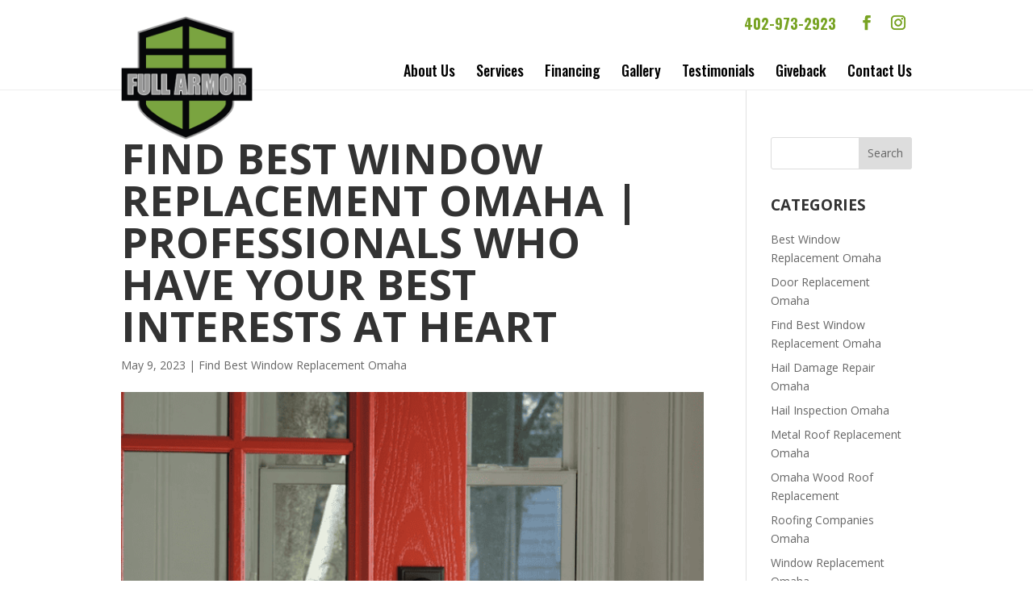

--- FILE ---
content_type: text/html; charset=UTF-8
request_url: https://fullarmorwindowsdoors.com/articles/find-best-window-replacement-omaha-professionals-who-have-your-best-interests-at-heart/
body_size: 12460
content:
<!DOCTYPE html>
<!--[if IE 6]>
<html id="ie6" lang="en">
<![endif]-->
<!--[if IE 7]>
<html id="ie7" lang="en">
<![endif]-->
<!--[if IE 8]>
<html id="ie8" lang="en">
<![endif]-->
<!--[if !(IE 6) | !(IE 7) | !(IE 8)  ]><!-->
<html lang="en">
<!--<![endif]-->
<head>
	<meta name="google-site-verification" content="NAoJCbD-A2nW1B9yGjsG6WoBuUBbrzgX6YjHz2oWW-o" />
	<meta charset="UTF-8" />
			
	<meta http-equiv="X-UA-Compatible" content="IE=edge">
	<link rel="pingback" href="https://fullarmorwindowsdoors.com/xmlrpc.php" />

		<!--[if lt IE 9]>
	<script src="https://fullarmorwindowsdoors.com/wp-content/themes/Divi/js/html5.js" type="text/javascript"></script>
	<![endif]-->

	<script type="text/javascript">
		document.documentElement.className = 'js';
	</script>

	<meta name='robots' content='index, follow, max-image-preview:large, max-snippet:-1, max-video-preview:-1' />
<script type="text/javascript">
			let jqueryParams=[],jQuery=function(r){return jqueryParams=[...jqueryParams,r],jQuery},$=function(r){return jqueryParams=[...jqueryParams,r],$};window.jQuery=jQuery,window.$=jQuery;let customHeadScripts=!1;jQuery.fn=jQuery.prototype={},$.fn=jQuery.prototype={},jQuery.noConflict=function(r){if(window.jQuery)return jQuery=window.jQuery,$=window.jQuery,customHeadScripts=!0,jQuery.noConflict},jQuery.ready=function(r){jqueryParams=[...jqueryParams,r]},$.ready=function(r){jqueryParams=[...jqueryParams,r]},jQuery.load=function(r){jqueryParams=[...jqueryParams,r]},$.load=function(r){jqueryParams=[...jqueryParams,r]},jQuery.fn.ready=function(r){jqueryParams=[...jqueryParams,r]},$.fn.ready=function(r){jqueryParams=[...jqueryParams,r]};</script>
	<!-- This site is optimized with the Yoast SEO plugin v24.6 - https://yoast.com/wordpress/plugins/seo/ -->
	<title>Find Best Window Replacement Omaha | Passionate team</title>
	<meta name="description" content="Do you need to come to Full Armor and Find Best Window Replacement Omaha? If you need some work, we will get you a quote." />
	<link rel="canonical" href="https://fullarmorwindowsdoors.com/articles/find-best-window-replacement-omaha-professionals-who-have-your-best-interests-at-heart/" />
	<meta property="og:locale" content="en_US" />
	<meta property="og:type" content="article" />
	<meta property="og:title" content="Find Best Window Replacement Omaha | Passionate team" />
	<meta property="og:description" content="Do you need to come to Full Armor and Find Best Window Replacement Omaha? If you need some work, we will get you a quote." />
	<meta property="og:url" content="https://fullarmorwindowsdoors.com/articles/find-best-window-replacement-omaha-professionals-who-have-your-best-interests-at-heart/" />
	<meta property="og:site_name" content="Full Armor Windows and Doors" />
	<meta property="og:image" content="https://fullarmorwindowsdoors.com/wp-content/uploads/Find-Best-Window-Replacement-Omaha-Screenshot_20211223-100112.png" />
	<meta property="og:image:width" content="690" />
	<meta property="og:image:height" content="1024" />
	<meta property="og:image:type" content="image/png" />
	<meta name="twitter:card" content="summary_large_image" />
	<meta name="twitter:label1" content="Est. reading time" />
	<meta name="twitter:data1" content="5 minutes" />
	<script type="application/ld+json" class="yoast-schema-graph">{"@context":"https://schema.org","@graph":[{"@type":"WebPage","@id":"https://fullarmorwindowsdoors.com/articles/find-best-window-replacement-omaha-professionals-who-have-your-best-interests-at-heart/","url":"https://fullarmorwindowsdoors.com/articles/find-best-window-replacement-omaha-professionals-who-have-your-best-interests-at-heart/","name":"Find Best Window Replacement Omaha | Passionate team","isPartOf":{"@id":"https://fullarmorwindowsdoors.com/#website"},"primaryImageOfPage":{"@id":"https://fullarmorwindowsdoors.com/articles/find-best-window-replacement-omaha-professionals-who-have-your-best-interests-at-heart/#primaryimage"},"image":{"@id":"https://fullarmorwindowsdoors.com/articles/find-best-window-replacement-omaha-professionals-who-have-your-best-interests-at-heart/#primaryimage"},"thumbnailUrl":"https://fullarmorwindowsdoors.com/wp-content/uploads/Find-Best-Window-Replacement-Omaha-Screenshot_20211223-100112.png","datePublished":"2023-05-09T15:10:28+00:00","description":"Do you need to come to Full Armor and Find Best Window Replacement Omaha? If you need some work, we will get you a quote.","breadcrumb":{"@id":"https://fullarmorwindowsdoors.com/articles/find-best-window-replacement-omaha-professionals-who-have-your-best-interests-at-heart/#breadcrumb"},"inLanguage":"en","potentialAction":[{"@type":"ReadAction","target":["https://fullarmorwindowsdoors.com/articles/find-best-window-replacement-omaha-professionals-who-have-your-best-interests-at-heart/"]}]},{"@type":"ImageObject","inLanguage":"en","@id":"https://fullarmorwindowsdoors.com/articles/find-best-window-replacement-omaha-professionals-who-have-your-best-interests-at-heart/#primaryimage","url":"https://fullarmorwindowsdoors.com/wp-content/uploads/Find-Best-Window-Replacement-Omaha-Screenshot_20211223-100112.png","contentUrl":"https://fullarmorwindowsdoors.com/wp-content/uploads/Find-Best-Window-Replacement-Omaha-Screenshot_20211223-100112.png","width":690,"height":1024,"caption":"Find Best Window Replacement Omaha"},{"@type":"BreadcrumbList","@id":"https://fullarmorwindowsdoors.com/articles/find-best-window-replacement-omaha-professionals-who-have-your-best-interests-at-heart/#breadcrumb","itemListElement":[{"@type":"ListItem","position":1,"name":"Home","item":"https://fullarmorwindowsdoors.com/"},{"@type":"ListItem","position":2,"name":"Find Best Window Replacement Omaha | professionals who have your best interests at heart"}]},{"@type":"WebSite","@id":"https://fullarmorwindowsdoors.com/#website","url":"https://fullarmorwindowsdoors.com/","name":"Full Armor Windows and Doors","description":"Full Armor Windows and Doors","potentialAction":[{"@type":"SearchAction","target":{"@type":"EntryPoint","urlTemplate":"https://fullarmorwindowsdoors.com/?s={search_term_string}"},"query-input":{"@type":"PropertyValueSpecification","valueRequired":true,"valueName":"search_term_string"}}],"inLanguage":"en"}]}</script>
	<!-- / Yoast SEO plugin. -->


<link rel='dns-prefetch' href='//player.vimeo.com' />
<link rel='dns-prefetch' href='//www.youtube.com' />
<link rel='dns-prefetch' href='//fonts.googleapis.com' />
<link rel="alternate" type="application/rss+xml" title="Full Armor Windows and Doors &raquo; Feed" href="https://fullarmorwindowsdoors.com/feed/" />
<link rel="alternate" type="application/rss+xml" title="Full Armor Windows and Doors &raquo; Comments Feed" href="https://fullarmorwindowsdoors.com/comments/feed/" />
<meta content="Make Your Life Epic v.1.7 - Tip Top K9" name="generator"/><style id='wp-block-library-theme-inline-css' type='text/css'>
.wp-block-audio :where(figcaption){color:#555;font-size:13px;text-align:center}.is-dark-theme .wp-block-audio :where(figcaption){color:#ffffffa6}.wp-block-audio{margin:0 0 1em}.wp-block-code{border:1px solid #ccc;border-radius:4px;font-family:Menlo,Consolas,monaco,monospace;padding:.8em 1em}.wp-block-embed :where(figcaption){color:#555;font-size:13px;text-align:center}.is-dark-theme .wp-block-embed :where(figcaption){color:#ffffffa6}.wp-block-embed{margin:0 0 1em}.blocks-gallery-caption{color:#555;font-size:13px;text-align:center}.is-dark-theme .blocks-gallery-caption{color:#ffffffa6}:root :where(.wp-block-image figcaption){color:#555;font-size:13px;text-align:center}.is-dark-theme :root :where(.wp-block-image figcaption){color:#ffffffa6}.wp-block-image{margin:0 0 1em}.wp-block-pullquote{border-bottom:4px solid;border-top:4px solid;color:currentColor;margin-bottom:1.75em}.wp-block-pullquote cite,.wp-block-pullquote footer,.wp-block-pullquote__citation{color:currentColor;font-size:.8125em;font-style:normal;text-transform:uppercase}.wp-block-quote{border-left:.25em solid;margin:0 0 1.75em;padding-left:1em}.wp-block-quote cite,.wp-block-quote footer{color:currentColor;font-size:.8125em;font-style:normal;position:relative}.wp-block-quote:where(.has-text-align-right){border-left:none;border-right:.25em solid;padding-left:0;padding-right:1em}.wp-block-quote:where(.has-text-align-center){border:none;padding-left:0}.wp-block-quote.is-large,.wp-block-quote.is-style-large,.wp-block-quote:where(.is-style-plain){border:none}.wp-block-search .wp-block-search__label{font-weight:700}.wp-block-search__button{border:1px solid #ccc;padding:.375em .625em}:where(.wp-block-group.has-background){padding:1.25em 2.375em}.wp-block-separator.has-css-opacity{opacity:.4}.wp-block-separator{border:none;border-bottom:2px solid;margin-left:auto;margin-right:auto}.wp-block-separator.has-alpha-channel-opacity{opacity:1}.wp-block-separator:not(.is-style-wide):not(.is-style-dots){width:100px}.wp-block-separator.has-background:not(.is-style-dots){border-bottom:none;height:1px}.wp-block-separator.has-background:not(.is-style-wide):not(.is-style-dots){height:2px}.wp-block-table{margin:0 0 1em}.wp-block-table td,.wp-block-table th{word-break:normal}.wp-block-table :where(figcaption){color:#555;font-size:13px;text-align:center}.is-dark-theme .wp-block-table :where(figcaption){color:#ffffffa6}.wp-block-video :where(figcaption){color:#555;font-size:13px;text-align:center}.is-dark-theme .wp-block-video :where(figcaption){color:#ffffffa6}.wp-block-video{margin:0 0 1em}:root :where(.wp-block-template-part.has-background){margin-bottom:0;margin-top:0;padding:1.25em 2.375em}
</style>
<style id='global-styles-inline-css' type='text/css'>
:root{--wp--preset--aspect-ratio--square: 1;--wp--preset--aspect-ratio--4-3: 4/3;--wp--preset--aspect-ratio--3-4: 3/4;--wp--preset--aspect-ratio--3-2: 3/2;--wp--preset--aspect-ratio--2-3: 2/3;--wp--preset--aspect-ratio--16-9: 16/9;--wp--preset--aspect-ratio--9-16: 9/16;--wp--preset--color--black: #000000;--wp--preset--color--cyan-bluish-gray: #abb8c3;--wp--preset--color--white: #ffffff;--wp--preset--color--pale-pink: #f78da7;--wp--preset--color--vivid-red: #cf2e2e;--wp--preset--color--luminous-vivid-orange: #ff6900;--wp--preset--color--luminous-vivid-amber: #fcb900;--wp--preset--color--light-green-cyan: #7bdcb5;--wp--preset--color--vivid-green-cyan: #00d084;--wp--preset--color--pale-cyan-blue: #8ed1fc;--wp--preset--color--vivid-cyan-blue: #0693e3;--wp--preset--color--vivid-purple: #9b51e0;--wp--preset--gradient--vivid-cyan-blue-to-vivid-purple: linear-gradient(135deg,rgba(6,147,227,1) 0%,rgb(155,81,224) 100%);--wp--preset--gradient--light-green-cyan-to-vivid-green-cyan: linear-gradient(135deg,rgb(122,220,180) 0%,rgb(0,208,130) 100%);--wp--preset--gradient--luminous-vivid-amber-to-luminous-vivid-orange: linear-gradient(135deg,rgba(252,185,0,1) 0%,rgba(255,105,0,1) 100%);--wp--preset--gradient--luminous-vivid-orange-to-vivid-red: linear-gradient(135deg,rgba(255,105,0,1) 0%,rgb(207,46,46) 100%);--wp--preset--gradient--very-light-gray-to-cyan-bluish-gray: linear-gradient(135deg,rgb(238,238,238) 0%,rgb(169,184,195) 100%);--wp--preset--gradient--cool-to-warm-spectrum: linear-gradient(135deg,rgb(74,234,220) 0%,rgb(151,120,209) 20%,rgb(207,42,186) 40%,rgb(238,44,130) 60%,rgb(251,105,98) 80%,rgb(254,248,76) 100%);--wp--preset--gradient--blush-light-purple: linear-gradient(135deg,rgb(255,206,236) 0%,rgb(152,150,240) 100%);--wp--preset--gradient--blush-bordeaux: linear-gradient(135deg,rgb(254,205,165) 0%,rgb(254,45,45) 50%,rgb(107,0,62) 100%);--wp--preset--gradient--luminous-dusk: linear-gradient(135deg,rgb(255,203,112) 0%,rgb(199,81,192) 50%,rgb(65,88,208) 100%);--wp--preset--gradient--pale-ocean: linear-gradient(135deg,rgb(255,245,203) 0%,rgb(182,227,212) 50%,rgb(51,167,181) 100%);--wp--preset--gradient--electric-grass: linear-gradient(135deg,rgb(202,248,128) 0%,rgb(113,206,126) 100%);--wp--preset--gradient--midnight: linear-gradient(135deg,rgb(2,3,129) 0%,rgb(40,116,252) 100%);--wp--preset--font-size--small: 13px;--wp--preset--font-size--medium: 20px;--wp--preset--font-size--large: 36px;--wp--preset--font-size--x-large: 42px;--wp--preset--spacing--20: 0.44rem;--wp--preset--spacing--30: 0.67rem;--wp--preset--spacing--40: 1rem;--wp--preset--spacing--50: 1.5rem;--wp--preset--spacing--60: 2.25rem;--wp--preset--spacing--70: 3.38rem;--wp--preset--spacing--80: 5.06rem;--wp--preset--shadow--natural: 6px 6px 9px rgba(0, 0, 0, 0.2);--wp--preset--shadow--deep: 12px 12px 50px rgba(0, 0, 0, 0.4);--wp--preset--shadow--sharp: 6px 6px 0px rgba(0, 0, 0, 0.2);--wp--preset--shadow--outlined: 6px 6px 0px -3px rgba(255, 255, 255, 1), 6px 6px rgba(0, 0, 0, 1);--wp--preset--shadow--crisp: 6px 6px 0px rgba(0, 0, 0, 1);}:root { --wp--style--global--content-size: 823px;--wp--style--global--wide-size: 1080px; }:where(body) { margin: 0; }.wp-site-blocks > .alignleft { float: left; margin-right: 2em; }.wp-site-blocks > .alignright { float: right; margin-left: 2em; }.wp-site-blocks > .aligncenter { justify-content: center; margin-left: auto; margin-right: auto; }:where(.is-layout-flex){gap: 0.5em;}:where(.is-layout-grid){gap: 0.5em;}.is-layout-flow > .alignleft{float: left;margin-inline-start: 0;margin-inline-end: 2em;}.is-layout-flow > .alignright{float: right;margin-inline-start: 2em;margin-inline-end: 0;}.is-layout-flow > .aligncenter{margin-left: auto !important;margin-right: auto !important;}.is-layout-constrained > .alignleft{float: left;margin-inline-start: 0;margin-inline-end: 2em;}.is-layout-constrained > .alignright{float: right;margin-inline-start: 2em;margin-inline-end: 0;}.is-layout-constrained > .aligncenter{margin-left: auto !important;margin-right: auto !important;}.is-layout-constrained > :where(:not(.alignleft):not(.alignright):not(.alignfull)){max-width: var(--wp--style--global--content-size);margin-left: auto !important;margin-right: auto !important;}.is-layout-constrained > .alignwide{max-width: var(--wp--style--global--wide-size);}body .is-layout-flex{display: flex;}.is-layout-flex{flex-wrap: wrap;align-items: center;}.is-layout-flex > :is(*, div){margin: 0;}body .is-layout-grid{display: grid;}.is-layout-grid > :is(*, div){margin: 0;}body{padding-top: 0px;padding-right: 0px;padding-bottom: 0px;padding-left: 0px;}:root :where(.wp-element-button, .wp-block-button__link){background-color: #32373c;border-width: 0;color: #fff;font-family: inherit;font-size: inherit;line-height: inherit;padding: calc(0.667em + 2px) calc(1.333em + 2px);text-decoration: none;}.has-black-color{color: var(--wp--preset--color--black) !important;}.has-cyan-bluish-gray-color{color: var(--wp--preset--color--cyan-bluish-gray) !important;}.has-white-color{color: var(--wp--preset--color--white) !important;}.has-pale-pink-color{color: var(--wp--preset--color--pale-pink) !important;}.has-vivid-red-color{color: var(--wp--preset--color--vivid-red) !important;}.has-luminous-vivid-orange-color{color: var(--wp--preset--color--luminous-vivid-orange) !important;}.has-luminous-vivid-amber-color{color: var(--wp--preset--color--luminous-vivid-amber) !important;}.has-light-green-cyan-color{color: var(--wp--preset--color--light-green-cyan) !important;}.has-vivid-green-cyan-color{color: var(--wp--preset--color--vivid-green-cyan) !important;}.has-pale-cyan-blue-color{color: var(--wp--preset--color--pale-cyan-blue) !important;}.has-vivid-cyan-blue-color{color: var(--wp--preset--color--vivid-cyan-blue) !important;}.has-vivid-purple-color{color: var(--wp--preset--color--vivid-purple) !important;}.has-black-background-color{background-color: var(--wp--preset--color--black) !important;}.has-cyan-bluish-gray-background-color{background-color: var(--wp--preset--color--cyan-bluish-gray) !important;}.has-white-background-color{background-color: var(--wp--preset--color--white) !important;}.has-pale-pink-background-color{background-color: var(--wp--preset--color--pale-pink) !important;}.has-vivid-red-background-color{background-color: var(--wp--preset--color--vivid-red) !important;}.has-luminous-vivid-orange-background-color{background-color: var(--wp--preset--color--luminous-vivid-orange) !important;}.has-luminous-vivid-amber-background-color{background-color: var(--wp--preset--color--luminous-vivid-amber) !important;}.has-light-green-cyan-background-color{background-color: var(--wp--preset--color--light-green-cyan) !important;}.has-vivid-green-cyan-background-color{background-color: var(--wp--preset--color--vivid-green-cyan) !important;}.has-pale-cyan-blue-background-color{background-color: var(--wp--preset--color--pale-cyan-blue) !important;}.has-vivid-cyan-blue-background-color{background-color: var(--wp--preset--color--vivid-cyan-blue) !important;}.has-vivid-purple-background-color{background-color: var(--wp--preset--color--vivid-purple) !important;}.has-black-border-color{border-color: var(--wp--preset--color--black) !important;}.has-cyan-bluish-gray-border-color{border-color: var(--wp--preset--color--cyan-bluish-gray) !important;}.has-white-border-color{border-color: var(--wp--preset--color--white) !important;}.has-pale-pink-border-color{border-color: var(--wp--preset--color--pale-pink) !important;}.has-vivid-red-border-color{border-color: var(--wp--preset--color--vivid-red) !important;}.has-luminous-vivid-orange-border-color{border-color: var(--wp--preset--color--luminous-vivid-orange) !important;}.has-luminous-vivid-amber-border-color{border-color: var(--wp--preset--color--luminous-vivid-amber) !important;}.has-light-green-cyan-border-color{border-color: var(--wp--preset--color--light-green-cyan) !important;}.has-vivid-green-cyan-border-color{border-color: var(--wp--preset--color--vivid-green-cyan) !important;}.has-pale-cyan-blue-border-color{border-color: var(--wp--preset--color--pale-cyan-blue) !important;}.has-vivid-cyan-blue-border-color{border-color: var(--wp--preset--color--vivid-cyan-blue) !important;}.has-vivid-purple-border-color{border-color: var(--wp--preset--color--vivid-purple) !important;}.has-vivid-cyan-blue-to-vivid-purple-gradient-background{background: var(--wp--preset--gradient--vivid-cyan-blue-to-vivid-purple) !important;}.has-light-green-cyan-to-vivid-green-cyan-gradient-background{background: var(--wp--preset--gradient--light-green-cyan-to-vivid-green-cyan) !important;}.has-luminous-vivid-amber-to-luminous-vivid-orange-gradient-background{background: var(--wp--preset--gradient--luminous-vivid-amber-to-luminous-vivid-orange) !important;}.has-luminous-vivid-orange-to-vivid-red-gradient-background{background: var(--wp--preset--gradient--luminous-vivid-orange-to-vivid-red) !important;}.has-very-light-gray-to-cyan-bluish-gray-gradient-background{background: var(--wp--preset--gradient--very-light-gray-to-cyan-bluish-gray) !important;}.has-cool-to-warm-spectrum-gradient-background{background: var(--wp--preset--gradient--cool-to-warm-spectrum) !important;}.has-blush-light-purple-gradient-background{background: var(--wp--preset--gradient--blush-light-purple) !important;}.has-blush-bordeaux-gradient-background{background: var(--wp--preset--gradient--blush-bordeaux) !important;}.has-luminous-dusk-gradient-background{background: var(--wp--preset--gradient--luminous-dusk) !important;}.has-pale-ocean-gradient-background{background: var(--wp--preset--gradient--pale-ocean) !important;}.has-electric-grass-gradient-background{background: var(--wp--preset--gradient--electric-grass) !important;}.has-midnight-gradient-background{background: var(--wp--preset--gradient--midnight) !important;}.has-small-font-size{font-size: var(--wp--preset--font-size--small) !important;}.has-medium-font-size{font-size: var(--wp--preset--font-size--medium) !important;}.has-large-font-size{font-size: var(--wp--preset--font-size--large) !important;}.has-x-large-font-size{font-size: var(--wp--preset--font-size--x-large) !important;}
:where(.wp-block-post-template.is-layout-flex){gap: 1.25em;}:where(.wp-block-post-template.is-layout-grid){gap: 1.25em;}
:where(.wp-block-columns.is-layout-flex){gap: 2em;}:where(.wp-block-columns.is-layout-grid){gap: 2em;}
:root :where(.wp-block-pullquote){font-size: 1.5em;line-height: 1.6;}
</style>
<link rel='stylesheet' id='wp-block-library-css' href='https://fullarmorwindowsdoors.com/wp-includes/css/dist/block-library/style.min.css' type='text/css' media='all' />
<link rel='stylesheet' id='dashicons-css' href='https://fullarmorwindowsdoors.com/wp-includes/css/dashicons.min.css' type='text/css' media='all' />
<link rel='stylesheet' id='wpo_min-header-2-css' href='https://fullarmorwindowsdoors.com/wp-content/cache/wpo-minify/1764806261/assets/wpo-minify-header-rmp-menu-styles1618413898.min.css' type='text/css' media='all' />
<link rel='stylesheet' id='wpo_min-header-3-css' href='https://fullarmorwindowsdoors.com/wp-content/cache/wpo-minify/1764806261/assets/wpo-minify-header-et-divi-open-sans.min.css' type='text/css' media='all' />
<link rel='stylesheet' id='divi-style-parent-css' href='https://fullarmorwindowsdoors.com/wp-content/themes/Divi/style-static.min.css' type='text/css' media='all' />
<link rel='stylesheet' id='wpo_min-header-5-css' href='https://fullarmorwindowsdoors.com/wp-content/cache/wpo-minify/1764806261/assets/wpo-minify-header-divi-style1746471187.min.css' type='text/css' media='all' />
<link rel="https://api.w.org/" href="https://fullarmorwindowsdoors.com/wp-json/" /><link rel="EditURI" type="application/rsd+xml" title="RSD" href="https://fullarmorwindowsdoors.com/xmlrpc.php?rsd" />
<meta name="generator" content="WordPress 6.8.3" />
<link rel='shortlink' href='https://fullarmorwindowsdoors.com/?p=1910' />
<link rel="alternate" title="oEmbed (JSON)" type="application/json+oembed" href="https://fullarmorwindowsdoors.com/wp-json/oembed/1.0/embed?url=https%3A%2F%2Ffullarmorwindowsdoors.com%2Farticles%2Ffind-best-window-replacement-omaha-professionals-who-have-your-best-interests-at-heart%2F" />
<link rel="alternate" title="oEmbed (XML)" type="text/xml+oembed" href="https://fullarmorwindowsdoors.com/wp-json/oembed/1.0/embed?url=https%3A%2F%2Ffullarmorwindowsdoors.com%2Farticles%2Ffind-best-window-replacement-omaha-professionals-who-have-your-best-interests-at-heart%2F&#038;format=xml" />
<meta name="viewport" content="width=device-width, initial-scale=1.0, maximum-scale=1.0, user-scalable=0" /><link rel="icon" href="https://fullarmorwindowsdoors.com/wp-content/uploads/cropped-Logo-Version-2-Full-Armor-32x32.png" sizes="32x32" />
<link rel="icon" href="https://fullarmorwindowsdoors.com/wp-content/uploads/cropped-Logo-Version-2-Full-Armor-192x192.png" sizes="192x192" />
<link rel="apple-touch-icon" href="https://fullarmorwindowsdoors.com/wp-content/uploads/cropped-Logo-Version-2-Full-Armor-180x180.png" />
<meta name="msapplication-TileImage" content="https://fullarmorwindowsdoors.com/wp-content/uploads/cropped-Logo-Version-2-Full-Armor-270x270.png" />
<style id="et-divi-customizer-global-cached-inline-styles">body,.et_pb_column_1_2 .et_quote_content blockquote cite,.et_pb_column_1_2 .et_link_content a.et_link_main_url,.et_pb_column_1_3 .et_quote_content blockquote cite,.et_pb_column_3_8 .et_quote_content blockquote cite,.et_pb_column_1_4 .et_quote_content blockquote cite,.et_pb_blog_grid .et_quote_content blockquote cite,.et_pb_column_1_3 .et_link_content a.et_link_main_url,.et_pb_column_3_8 .et_link_content a.et_link_main_url,.et_pb_column_1_4 .et_link_content a.et_link_main_url,.et_pb_blog_grid .et_link_content a.et_link_main_url,body .et_pb_bg_layout_light .et_pb_post p,body .et_pb_bg_layout_dark .et_pb_post p{font-size:14px}.et_pb_slide_content,.et_pb_best_value{font-size:15px}@media only screen and (min-width:1350px){.et_pb_row{padding:27px 0}.et_pb_section{padding:54px 0}.single.et_pb_pagebuilder_layout.et_full_width_page .et_post_meta_wrapper{padding-top:81px}.et_pb_fullwidth_section{padding:0}}</style>
	<script type="text/javascript"> adroll_adv_id = "TWW3VC6FWJFCHMEYQKBX7F"; adroll_pix_id = "25MGXAAMLRBG3P4PVLEDWM"; adroll_version = "2.0";  (function(w, d, e, o, a) { w.__adroll_loaded = true; w.adroll = w.adroll || []; w.adroll.f = [ 'setProperties', 'identify', 'track' ]; var roundtripUrl = "https://s.adroll.com/j/" + adroll_adv_id + "/roundtrip.js"; for (a = 0; a < w.adroll.f.length; a++) { w.adroll[w.adroll.f[a]] = w.adroll[w.adroll.f[a]] || (function(n) { return function() { w.adroll.push([ n, arguments ]) } })(w.adroll.f[a]) }  e = d.createElement('script'); o = d.getElementsByTagName('script')[0]; e.async = 1; e.src = roundtripUrl; o.parentNode.insertBefore(e, o); })(window, document); adroll.track("pageView"); </script> 
	
</head>
<body class="wp-singular articles-template-default single single-articles postid-1910 wp-theme-Divi wp-child-theme-myle et_pb_button_helper_class et_fixed_nav et_show_nav et_secondary_nav_enabled et_secondary_nav_two_panels et_primary_nav_dropdown_animation_fade et_secondary_nav_dropdown_animation_fade et_header_style_left et_pb_footer_columns4 et_cover_background et_pb_gutter osx et_pb_gutters3 et_right_sidebar et_divi_theme et-db">
	<div id="page-container">
			
<div id="sg-top-header">
	<div class="container">
		
<!-- 		<img src="/wp-content/uploads/made-in-usa.png" alt="Made in the U.S.A." id="miusa" /> -->
	</div>
</div>
			
	<header id="header">
		<div class="container clearfix et_menu_container">
			<div id="et-info">
		<!-- 		<div id="top-containerWrap"> -->
					
					
<!-- 					<a href="/schedule-assessment/" class="btn">Schedule an Appointment</a> -->
					
					<ul class="et-social-icons">

	<li class="et-social-icon et-social-facebook">
		<a href="https://www.facebook.com/fullarmorwindowsanddoors/" class="icon">
			<span>Facebook</span>
		</a>
	</li>
	<li class="et-social-icon et-social-instagram">
		<a href="https://www.instagram.com/full_armorwindowsanddoors/" class="icon">
			<span>Instagram</span>
		</a>
	</li>

</ul>																	<a id="et-info-phone" href="tel:4029732923"><span>Phone</span>402-973-2923</a>
						
			</div> <!-- #et-info -->
				
			<a href="https://fullarmorwindowsdoors.com/" id="logo">
				<img src="https://fullarmorwindowsdoors.com/wp-content/uploads/FA_logo-1.png" alt="Full Armor Windows and Doors" />
			</a>
			
			
			
			<div id="top-navigation">
				<nav id="top-menu-nav">
				<ul id="top-menu" class="nav"><li id="menu-item-78" class="menu-item menu-item-type-post_type menu-item-object-page menu-item-78"><a href="https://fullarmorwindowsdoors.com/about-us/">About Us</a></li>
<li id="menu-item-79" class="menu-item menu-item-type-post_type menu-item-object-page menu-item-79"><a href="https://fullarmorwindowsdoors.com/services/">Services</a></li>
<li id="menu-item-80" class="menu-item menu-item-type-post_type menu-item-object-page menu-item-80"><a href="https://fullarmorwindowsdoors.com/financing/">Financing</a></li>
<li id="menu-item-1446" class="menu-item menu-item-type-post_type menu-item-object-page menu-item-1446"><a href="https://fullarmorwindowsdoors.com/gallery/">Gallery</a></li>
<li id="menu-item-81" class="menu-item menu-item-type-post_type menu-item-object-page menu-item-81"><a href="https://fullarmorwindowsdoors.com/testimonials/">Testimonials</a></li>
<li id="menu-item-374" class="menu-item menu-item-type-post_type menu-item-object-page menu-item-374"><a href="https://fullarmorwindowsdoors.com/giveback/">Giveback</a></li>
<li id="menu-item-82" class="menu-item menu-item-type-post_type menu-item-object-page menu-item-82"><a href="https://fullarmorwindowsdoors.com/contact-us/">Contact Us</a></li>
</ul>				
				</nav>

				
				
				<div id="et_mobile_nav_menu">
				<div class="mobile_nav closed">
					<span class="select_page">Select Page</span>
					<span class="mobile_menu_bar mobile_menu_bar_toggle"></span>
				</div>
			</div>			</div> <!-- #et-top-navigation -->
		</div> <!-- .container -->
		<div class="et_search_outer">
			<div class="container et_search_form_container">
				<form role="search" method="get" class="et-search-form" action="https://fullarmorwindowsdoors.com/">
				<input type="search" class="et-search-field" placeholder="Search &hellip;" value="" name="s" title="Search for:" />				</form>
				<span class="et_close_search_field"></span>
			</div>
		</div>
	</header> <!-- #main-header -->

	<div id="et-main-area">
<div id="main-content">
		<div class="container">
		<div id="content-area" class="clearfix">
			<div id="left-area">
											<article id="post-1910" class="et_pb_post post-1910 articles type-articles status-publish has-post-thumbnail hentry category-find-best-window-replacement-omaha">
											<div class="et_post_meta_wrapper">
							<h1 class="entry-title">Find Best Window Replacement Omaha | professionals who have your best interests at heart</h1>

						<p class="post-meta"><span class="published">May 9, 2023</span> | <a href="https://fullarmorwindowsdoors.com/category/find-best-window-replacement-omaha/" rel="category tag">Find Best Window Replacement Omaha</a></p><img src="https://fullarmorwindowsdoors.com/wp-content/uploads/Find-Best-Window-Replacement-Omaha-Screenshot_20211223-100112-690x675.png" alt="Find Best Window Replacement Omaha" class="" width="1080" height="675" srcset="https://fullarmorwindowsdoors.com/wp-content/uploads/Find-Best-Window-Replacement-Omaha-Screenshot_20211223-100112-690x675.png 1080w, https://fullarmorwindowsdoors.com/wp-content/uploads/Find-Best-Window-Replacement-Omaha-Screenshot_20211223-100112-480x712.png 480w" sizes="(min-width: 0px) and (max-width: 480px) 480px, (min-width: 481px) 1080px, 100vw" />
												</div>
				
					<div class="entry-content">
					<p>&nbsp;</p>
<p>For those of you who need to Find Best Window Replacement Omaha due to the fact that you&#8217;re having any type of issue with your home replacement, then reach out to us today. whether it&#8217;s roofs, windows, or even doors we can assist you furthermore. our Knowledge and Skills within the industry, enables us to be able to assist you furthermore. We truly want to make sure that we&#8217;re giving you the best possible home Replacements and advancements you can find. we&#8217;re going to also help you with home Synergy and Energy Efficiency by choosing our products. If you&#8217;re looking for a success driven team then it starts here with our team here today.</p>
<p>we&#8217;re here to make sure that you&#8217;re able to Find Best Window Replacement Omaha for you and your family every step of the way. We are truly dedicated to you and this is why we have the wide riding services that we do. Every single time they choose to work with us we&#8217;re truly putting everything we can and into your project. We want to make sure that your project is going to go smoothly and efficiently and this is why we offer the services that we do. Every single time that you choose to work with us we&#8217;re truly going to dedicate all that we can to you. you deserve the best and every single time that you choose to work with us we&#8217;re going to give you that.</p>
<p>Every single time you hire us we&#8217;re going to help you Find Best Window Replacement Omaha by giving our services to you. Our team is truly going to be dedicated to you every step of the way and this is why we offer the wide variety of services that we do. If you&#8217;re looking for a team that&#8217;s going to go above and beyond for you, it starts here with us today. what you&#8217;re going to give you the best possible I&#8217;ll come no matter how long it takes. If you&#8217;re ready to work at a team like us, then reach out to us today so we can assist you furthermore. From there we&#8217;re going to office services that are going to be both worth your money and your time.</p>
<p>When you work with us we&#8217;re truly going to be dedicated to you every step of the way. We want to make sure that you&#8217;re going to be successful and this is why we offer the wide variety of services that we do. We always want to make sure that you&#8217;re getting services that are going to be worth your money and your time. So if you&#8217;re ready to work with the team who&#8217;s truly dedicated to you and all that you do, then reach out to us today so we can assist you furthermore. because we can do that.</p>
<p>Now that you understand a little bit more about us and how we work, we hope that you choose us. The only thing that you have to do to receive these services is call us at 402-973-2923 or you can visit our company website for more information here at https://fullarmorwindowsdoors.com/windows!</p>
<h2>Find Best Window Replacement Omaha | Passionate team</h2>
<p>If you&#8217;re the family that is needing to Find Best Window Replacement Omaha, we encourage you to reach out to us today. we went to offer you services that are going to be worth your money and your time every step of the way. We truly want to make sure that you&#8217;re getting services that you love and this is why we offer the services that we do. We always want to make sure that your home is going to be phenomenal and this is why we go out of our way for you. we&#8217;re going to dedicate not only your timing or knowledge to you every single time that you choose to work with us.</p>
<p>work with us if you&#8217;re trying to Find Best Window Replacement Omaha because we can do this for you every step of the way. We are truly going to be dedicated to you every single time that you choose to work with us. if you&#8217;re going to talk to the team who&#8217;s going to go out of their way for you, then it starts here with us today. We truly want to make sure that you&#8217;re getting services that you love and this is why we offer the ones that we do. If you&#8217;re going to talk to the team who&#8217;s going out of their way for you, then we encourage you to reach out to us today. That way we can assist you furthermore when it comes to giving you the best possible outcome.</p>
<p>for those of you who are in need of being able to Find Best Window Replacement Omaha can we encourage you to reach out to our team here today. We truly want to assist you with all that we came in and this is why we work as hard as we do. We dedicate not only our time yet our knowledge to do every step of the way. We want to make sure that you&#8217;re getting services that are going to be worth your money and your time no matter how long it takes. So if you already spoke of the team that&#8217;s going to be dedicated to success, then it starts here with us today. We truly want to make sure that you&#8217;re getting services that are going to be worth it for you. We always work hard because we want to make sure that you&#8217;re going to be successful.</p>
<p>So if you&#8217;re ready to work with the team that&#8217;s going to be there very excited every step of the way, then it starts here with us today. we&#8217;re going to make sure that you&#8217;re going to get your money and your time it takes. to the next level no matter how long it takes for us to give you these guaranteed results. This is something that we&#8217;re going to do for you and your family when it comes to your home.</p>
<p>if you already call us at 402-973-2923 or visit our company website for more information here at https://fullarmorwindowsdoors.com/windows!</p>
					</div>
					<div class="et_post_meta_wrapper">
										</div>
				</article>

						</div>

				<div id="sidebar">
		<div id="search-2" class="et_pb_widget widget_search"><form role="search" method="get" id="searchform" class="searchform" action="https://fullarmorwindowsdoors.com/">
				<div>
					<label class="screen-reader-text" for="s">Search for:</label>
					<input type="text" value="" name="s" id="s" />
					<input type="submit" id="searchsubmit" value="Search" />
				</div>
			</form></div><div id="categories-2" class="et_pb_widget widget_categories"><h4 class="widgettitle">Categories</h4>
			<ul>
					<li class="cat-item cat-item-8"><a href="https://fullarmorwindowsdoors.com/category/best-window-replacement-omaha/">Best Window Replacement Omaha</a>
</li>
	<li class="cat-item cat-item-16"><a href="https://fullarmorwindowsdoors.com/category/door-replacement-omaha/">Door Replacement Omaha</a>
</li>
	<li class="cat-item cat-item-9"><a href="https://fullarmorwindowsdoors.com/category/find-best-window-replacement-omaha/">Find Best Window Replacement Omaha</a>
</li>
	<li class="cat-item cat-item-15"><a href="https://fullarmorwindowsdoors.com/category/hail-damage-repair-omaha/">Hail Damage Repair Omaha</a>
</li>
	<li class="cat-item cat-item-13"><a href="https://fullarmorwindowsdoors.com/category/hail-inspection-omaha/">Hail Inspection Omaha</a>
</li>
	<li class="cat-item cat-item-12"><a href="https://fullarmorwindowsdoors.com/category/metal-roof-replacement-omaha/">Metal Roof Replacement Omaha</a>
</li>
	<li class="cat-item cat-item-14"><a href="https://fullarmorwindowsdoors.com/category/omaha-wood-roof-replacement/">Omaha Wood Roof Replacement</a>
</li>
	<li class="cat-item cat-item-17"><a href="https://fullarmorwindowsdoors.com/category/roofing-companies-omaha/">R​​oofing Companies Omaha</a>
</li>
	<li class="cat-item cat-item-7"><a href="https://fullarmorwindowsdoors.com/category/window-replacement-omaha/">Window Replacement Omaha</a>
</li>
	<li class="cat-item cat-item-11"><a href="https://fullarmorwindowsdoors.com/category/wood-roof-repair-omaha/">Wood Roof Repair Omaha</a>
</li>
	<li class="cat-item cat-item-10"><a href="https://fullarmorwindowsdoors.com/category/wood-roof-replacement-omaha/">Wood Roof Replacement Omaha</a>
</li>
			</ul>

			</div>	</div>
		</div>
	</div>
	</div>


			<footer id="main-footer">
				

		
				<div id="footer-bottom">
					<div class="container clearfix">
				<ul class="et-social-icons">

	<li class="et-social-icon et-social-facebook">
		<a href="https://www.facebook.com/fullarmorwindowsanddoors/" class="icon">
			<span>Facebook</span>
		</a>
	</li>
	<li class="et-social-icon et-social-instagram">
		<a href="https://www.instagram.com/full_armorwindowsanddoors/" class="icon">
			<span>Instagram</span>
		</a>
	</li>

</ul>
						<p id="footer-info">
							&copy; 2026 Full Armor Windows and Doors. All rights reserved. | <a href="/sitemap/" id="sitemap">Sitemap</a><!--  | <a href="/privacy-policy/">Privacy Policy</a>  -->
						</p>					
					</div>	<!-- .container -->
				</div>
			</footer> <!-- #main-footer -->
		</div> <!-- #et-main-area -->


	</div> <!-- #page-container -->
	<div id="easter-egg" class="thrive-modal-entire">
	<div class="thrive-modal-container">
		<div class="thrive-modal">
			<div class="thrive-modal-exit"></div>
			<div id="youtubePlayer">
			</div>
			<div id="thriveVimeo-aspect">
				<iframe id="thriveVimeo" src="" frameborder="0" webkitallowfullscreen mozallowfullscreen allowfullscreen></iframe>
			</div>

		</div>
	</div>
</div>
	<script type="speculationrules">
{"prefetch":[{"source":"document","where":{"and":[{"href_matches":"\/*"},{"not":{"href_matches":["\/wp-*.php","\/wp-admin\/*","\/wp-content\/uploads\/*","\/wp-content\/*","\/wp-content\/plugins\/*","\/wp-content\/themes\/myle\/*","\/wp-content\/themes\/Divi\/*","\/*\\?(.+)"]}},{"not":{"selector_matches":"a[rel~=\"nofollow\"]"}},{"not":{"selector_matches":".no-prefetch, .no-prefetch a"}}]},"eagerness":"conservative"}]}
</script>
			<button type="button"  aria-controls="rmp-container-83" aria-label="Menu Trigger" id="rmp_menu_trigger-83"  class="rmp_menu_trigger rmp-menu-trigger-boring">
								<span class="rmp-trigger-box">
									<span class="responsive-menu-pro-inner"></span>
								</span>
					</button>
						<div id="rmp-container-83" class="rmp-container rmp-container rmp-slide-left">
				<div id="rmp-menu-wrap-83" class="rmp-menu-wrap"><ul id="rmp-menu-83" class="rmp-menu" role="menubar" aria-label="Primary Menu"><li id="rmp-menu-item-78" class=" menu-item menu-item-type-post_type menu-item-object-page rmp-menu-item rmp-menu-top-level-item" role="none"><a  href="https://fullarmorwindowsdoors.com/about-us/"  class="rmp-menu-item-link"  role="menuitem"  >About Us</a></li><li id="rmp-menu-item-79" class=" menu-item menu-item-type-post_type menu-item-object-page rmp-menu-item rmp-menu-top-level-item" role="none"><a  href="https://fullarmorwindowsdoors.com/services/"  class="rmp-menu-item-link"  role="menuitem"  >Services</a></li><li id="rmp-menu-item-80" class=" menu-item menu-item-type-post_type menu-item-object-page rmp-menu-item rmp-menu-top-level-item" role="none"><a  href="https://fullarmorwindowsdoors.com/financing/"  class="rmp-menu-item-link"  role="menuitem"  >Financing</a></li><li id="rmp-menu-item-1446" class=" menu-item menu-item-type-post_type menu-item-object-page rmp-menu-item rmp-menu-top-level-item" role="none"><a  href="https://fullarmorwindowsdoors.com/gallery/"  class="rmp-menu-item-link"  role="menuitem"  >Gallery</a></li><li id="rmp-menu-item-81" class=" menu-item menu-item-type-post_type menu-item-object-page rmp-menu-item rmp-menu-top-level-item" role="none"><a  href="https://fullarmorwindowsdoors.com/testimonials/"  class="rmp-menu-item-link"  role="menuitem"  >Testimonials</a></li><li id="rmp-menu-item-374" class=" menu-item menu-item-type-post_type menu-item-object-page rmp-menu-item rmp-menu-top-level-item" role="none"><a  href="https://fullarmorwindowsdoors.com/giveback/"  class="rmp-menu-item-link"  role="menuitem"  >Giveback</a></li><li id="rmp-menu-item-82" class=" menu-item menu-item-type-post_type menu-item-object-page rmp-menu-item rmp-menu-top-level-item" role="none"><a  href="https://fullarmorwindowsdoors.com/contact-us/"  class="rmp-menu-item-link"  role="menuitem"  >Contact Us</a></li></ul></div>			<div id="rmp-search-box-83" class="rmp-search-box">
					<form action="https://fullarmorwindowsdoors.com/" class="rmp-search-form" role="search">
						<input type="search" name="s" title="Search" placeholder="Search" class="rmp-search-box">
					</form>
				</div>
						</div>
			<script type="text/javascript" src="https://fullarmorwindowsdoors.com/wp-includes/js/jquery/jquery.min.js" id="jquery-core-js"></script>
<script type="text/javascript" src="https://fullarmorwindowsdoors.com/wp-includes/js/jquery/jquery-migrate.min.js" id="jquery-migrate-js"></script>
<script type="text/javascript" id="jquery-js-after">
/* <![CDATA[ */
jqueryParams.length&&$.each(jqueryParams,function(e,r){if("function"==typeof r){var n=String(r);n.replace("$","jQuery");var a=new Function("return "+n)();$(document).ready(a)}});
/* ]]> */
</script>
<script type="text/javascript" id="rmp_menu_scripts-js-extra">
/* <![CDATA[ */
var rmp_menu = {"ajaxURL":"https:\/\/fullarmorwindowsdoors.com\/wp-admin\/admin-ajax.php","wp_nonce":"73ae3081cf","menu":[{"menu_theme":"Default","theme_type":"default","theme_location_menu":"0","submenu_submenu_arrow_width":"40","submenu_submenu_arrow_width_unit":"px","submenu_submenu_arrow_height":"39","submenu_submenu_arrow_height_unit":"px","submenu_arrow_position":"right","submenu_sub_arrow_background_colour":"rgba(33,33,33,0)","submenu_sub_arrow_background_hover_colour":"rgba(63,63,63,0)","submenu_sub_arrow_background_colour_active":"rgba(33,33,33,0)","submenu_sub_arrow_background_hover_colour_active":"rgba(63,63,63,0)","submenu_sub_arrow_border_width":"","submenu_sub_arrow_border_width_unit":"px","submenu_sub_arrow_border_colour":"#1d4354","submenu_sub_arrow_border_hover_colour":"#3f3f3f","submenu_sub_arrow_border_colour_active":"#1d4354","submenu_sub_arrow_border_hover_colour_active":"#3f3f3f","submenu_sub_arrow_shape_colour":"#fff","submenu_sub_arrow_shape_hover_colour":"#fff","submenu_sub_arrow_shape_colour_active":"#fff","submenu_sub_arrow_shape_hover_colour_active":"#fff","use_header_bar":"off","header_bar_items_order":{"logo":"off","title":"on","additional content":"off","menu":"on","search":"off"},"header_bar_title":"Responsive Menu","header_bar_html_content":"","header_bar_logo":"","header_bar_logo_link":"","header_bar_logo_width":"","header_bar_logo_width_unit":"%","header_bar_logo_height":"","header_bar_logo_height_unit":"px","header_bar_height":"80","header_bar_height_unit":"px","header_bar_padding":{"top":"0px","right":"5%","bottom":"0px","left":"5%"},"header_bar_font":"","header_bar_font_size":"14","header_bar_font_size_unit":"px","header_bar_text_color":"#ffffff","header_bar_background_color":"#1d4354","header_bar_breakpoint":"8000","header_bar_position_type":"fixed","header_bar_adjust_page":"on","header_bar_scroll_enable":"off","header_bar_scroll_background_color":"#36bdf6","mobile_breakpoint":"600","tablet_breakpoint":"1024","transition_speed":"0.5","sub_menu_speed":"0.2","show_menu_on_page_load":"off","menu_disable_scrolling":"off","menu_overlay":"off","menu_overlay_colour":"rgba(0,0,0,0.7)","desktop_menu_width":"","desktop_menu_width_unit":"%","desktop_menu_positioning":"absolute","desktop_menu_side":"left","desktop_menu_to_hide":"","use_current_theme_location":"off","mega_menu":{"225":"off","227":"off","229":"off","228":"off","226":"off"},"desktop_submenu_open_animation":"none","desktop_submenu_open_animation_speed":"100ms","desktop_submenu_open_on_click":"off","desktop_menu_hide_and_show":"off","menu_name":"Primary Menu","menu_to_use":"primary-menu","different_menu_for_mobile":"off","menu_to_use_in_mobile":"main-menu","use_mobile_menu":"on","use_tablet_menu":"on","use_desktop_menu":"off","menu_display_on":"all-pages","menu_to_hide":"","submenu_descriptions_on":"off","custom_walker":"","menu_background_colour":"rgba(0,0,0,0)","menu_depth":"5","smooth_scroll_on":"off","smooth_scroll_speed":"500","menu_font_icons":{"id":["225"],"icon":[""]},"menu_links_height":"40","menu_links_height_unit":"px","menu_links_line_height":"40","menu_links_line_height_unit":"px","menu_depth_0":"5","menu_depth_0_unit":"%","menu_font_size":"15","menu_font_size_unit":"px","menu_font":"","menu_font_weight":"normal","menu_text_alignment":"left","menu_text_letter_spacing":"","menu_word_wrap":"off","menu_link_colour":"#fff","menu_link_hover_colour":"#fff","menu_current_link_colour":"#fff","menu_current_link_hover_colour":"#fff","menu_item_background_colour":"rgba(33,33,33,0)","menu_item_background_hover_colour":"rgba(63,63,63,0)","menu_current_item_background_colour":"#78a323","menu_current_item_background_hover_colour":"rgba(63,63,63,0)","menu_border_width":"","menu_border_width_unit":"px","menu_item_border_colour":"#1d4354","menu_item_border_colour_hover":"#1d4354","menu_current_item_border_colour":"#1d4354","menu_current_item_border_hover_colour":"#3f3f3f","submenu_links_height":"40","submenu_links_height_unit":"px","submenu_links_line_height":"40","submenu_links_line_height_unit":"px","menu_depth_side":"left","menu_depth_1":"10","menu_depth_1_unit":"%","menu_depth_2":"15","menu_depth_2_unit":"%","menu_depth_3":"20","menu_depth_3_unit":"%","menu_depth_4":"25","menu_depth_4_unit":"%","submenu_item_background_colour":"rgba(33,33,33,0)","submenu_item_background_hover_colour":"rgba(63,63,63,0)","submenu_current_item_background_colour":"rgba(33,33,33,0)","submenu_current_item_background_hover_colour":"rgba(63,63,63,0)","submenu_border_width":"","submenu_border_width_unit":"px","submenu_item_border_colour":"#1d4354","submenu_item_border_colour_hover":"#1d4354","submenu_current_item_border_colour":"#1d4354","submenu_current_item_border_hover_colour":"#3f3f3f","submenu_font_size":"13","submenu_font_size_unit":"px","submenu_font":"","submenu_font_weight":"normal","submenu_text_letter_spacing":"","submenu_text_alignment":"left","submenu_link_colour":"#fff","submenu_link_hover_colour":"#fff","submenu_current_link_colour":"#fff","submenu_current_link_hover_colour":"#fff","inactive_arrow_shape":"\u25bc","active_arrow_shape":"\u25b2","inactive_arrow_font_icon":"","active_arrow_font_icon":"","inactive_arrow_image":"","active_arrow_image":"","submenu_arrow_width":"40","submenu_arrow_width_unit":"px","submenu_arrow_height":"39","submenu_arrow_height_unit":"px","arrow_position":"right","menu_sub_arrow_shape_colour":"#fff","menu_sub_arrow_shape_hover_colour":"#fff","menu_sub_arrow_shape_colour_active":"#fff","menu_sub_arrow_shape_hover_colour_active":"#fff","menu_sub_arrow_border_width":"","menu_sub_arrow_border_width_unit":"px","menu_sub_arrow_border_colour":"#1d4354","menu_sub_arrow_border_hover_colour":"#3f3f3f","menu_sub_arrow_border_colour_active":"#1d4354","menu_sub_arrow_border_hover_colour_active":"#3f3f3f","menu_sub_arrow_background_colour":"rgba(33,33,33,0)","menu_sub_arrow_background_hover_colour":"rgba(63,63,63,0)","menu_sub_arrow_background_colour_active":"rgba(33,33,33,0.01)","menu_sub_arrow_background_hover_colour_active":"rgba(63,63,63,0)","fade_submenus":"off","fade_submenus_side":"left","fade_submenus_delay":"100","fade_submenus_speed":"500","use_slide_effect":"off","slide_effect_back_to_text":"Back","accordion_animation":"off","auto_expand_all_submenus":"off","auto_expand_current_submenus":"off","menu_item_click_to_trigger_submenu":"off","button_width":"55","button_width_unit":"px","button_height":"55","button_height_unit":"px","button_background_colour":"#121212","button_background_colour_hover":"#121212","button_background_colour_active":"#121212","toggle_button_border_radius":"5","button_transparent_background":"off","button_left_or_right":"right","button_position_type":"absolute","button_distance_from_side":"5","button_distance_from_side_unit":"%","button_top":"15","button_top_unit":"px","button_push_with_animation":"off","button_click_animation":"boring","button_line_margin":"5","button_line_margin_unit":"px","button_line_width":"25","button_line_width_unit":"px","button_line_height":"3","button_line_height_unit":"px","button_line_colour":"#fff","button_line_colour_hover":"#fff","button_line_colour_active":"#fff","button_font_icon":"","button_font_icon_when_clicked":"","button_image":"","button_image_when_clicked":"","button_title":"","button_title_open":"","button_title_position":"left","menu_container_columns":"","button_font":"","button_font_size":"14","button_font_size_unit":"px","button_title_line_height":"13","button_title_line_height_unit":"px","button_text_colour":"#fff","button_trigger_type_click":"on","button_trigger_type_hover":"off","button_click_trigger":"","items_order":{"title":"","additional content":"","menu":"on","search":"on"},"menu_title":"Responsive Menu","menu_title_link":"","menu_title_link_location":"_self","menu_title_image":"","menu_title_font_icon":"","menu_title_section_padding":{"top":"10%","right":"5%","bottom":"0%","left":"5%"},"menu_title_background_colour":"rgba(109,109,109,0)","menu_title_background_hover_colour":"rgba(109,109,109,0)","menu_title_font_size":"25","menu_title_font_size_unit":"px","menu_title_alignment":"center","menu_title_font_weight":"400","menu_title_font_family":"","menu_title_colour":"#ffffff","menu_title_hover_colour":"#fff","menu_title_image_width":"","menu_title_image_width_unit":"%","menu_title_image_height":"","menu_title_image_height_unit":"px","menu_additional_content":"Add more content here...","menu_additional_section_padding":{"top":"0%","right":"5%","bottom":"10%","left":"5%"},"menu_additional_content_font_size":"16","menu_additional_content_font_size_unit":"px","menu_additional_content_alignment":"center","menu_additional_content_colour":"#6fda44","menu_search_box_text":"Search","menu_search_box_code":"","menu_search_section_padding":{"top":"5%","right":"5%","bottom":"5%","left":"5%"},"menu_search_box_height":"45","menu_search_box_height_unit":"px","menu_search_box_border_radius":"30","menu_search_box_text_colour":"#1d4354","menu_search_box_background_colour":"#ffffff","menu_search_box_placeholder_colour":"#1d4354","menu_search_box_border_colour":"rgba(255,255,255,0)","menu_section_padding":{"top":"0px","right":"0px","bottom":"0px","left":"0px"},"menu_width":"75","menu_width_unit":"%","menu_maximum_width":"350","menu_maximum_width_unit":"px","menu_minimum_width":"320","menu_minimum_width_unit":"px","menu_auto_height":"off","menu_container_padding":{"top":"20px","right":"5%","bottom":"20px","left":"0px"},"menu_container_background_colour":"#000000","menu_background_image":"","animation_type":"slide","menu_appear_from":"left","animation_speed":"0.5","page_wrapper":"body","menu_close_on_body_click":"off","menu_close_on_scroll":"off","menu_close_on_link_click":"off","enable_touch_gestures":"off","menu_id":83,"active_toggle_contents":"\u25b2","inactive_toggle_contents":"\u25bc"}]};
/* ]]> */
</script>
<script type="text/javascript" src="https://fullarmorwindowsdoors.com/wp-content/plugins/responsive-menu/v4.0.0/assets/js/rmp-menu.min.js" id="rmp_menu_scripts-js"></script>
<script type="text/javascript" src="https://fullarmorwindowsdoors.com/wp-content/cache/wpo-minify/1764806261/assets/wpo-minify-footer-theme-scripts1618413898.min.js" id="wpo_min-footer-3-js"></script>
<script type="text/javascript" src="https://player.vimeo.com/api/player.js" id="vimeo-scripts-js"></script>
<script type="text/javascript" src="//www.youtube.com/iframe_api" id="youtube-scripts-js"></script>
<script type="text/javascript" id="divi-custom-script-js-extra">
/* <![CDATA[ */
var DIVI = {"item_count":"%d Item","items_count":"%d Items"};
var et_builder_utils_params = {"condition":{"diviTheme":true,"extraTheme":false},"scrollLocations":["app","top"],"builderScrollLocations":{"desktop":"app","tablet":"app","phone":"app"},"onloadScrollLocation":"app","builderType":"fe"};
var et_frontend_scripts = {"builderCssContainerPrefix":"#et-boc","builderCssLayoutPrefix":"#et-boc .et-l"};
var et_pb_custom = {"ajaxurl":"https:\/\/fullarmorwindowsdoors.com\/wp-admin\/admin-ajax.php","images_uri":"https:\/\/fullarmorwindowsdoors.com\/wp-content\/themes\/Divi\/images","builder_images_uri":"https:\/\/fullarmorwindowsdoors.com\/wp-content\/themes\/Divi\/includes\/builder\/images","et_frontend_nonce":"f8f6797a91","subscription_failed":"Please, check the fields below to make sure you entered the correct information.","et_ab_log_nonce":"5558b5bf82","fill_message":"Please, fill in the following fields:","contact_error_message":"Please, fix the following errors:","invalid":"Invalid email","captcha":"Captcha","prev":"Prev","previous":"Previous","next":"Next","wrong_captcha":"You entered the wrong number in captcha.","wrong_checkbox":"Checkbox","ignore_waypoints":"no","is_divi_theme_used":"1","widget_search_selector":".widget_search","ab_tests":[],"is_ab_testing_active":"","page_id":"1910","unique_test_id":"","ab_bounce_rate":"5","is_cache_plugin_active":"yes","is_shortcode_tracking":"","tinymce_uri":"https:\/\/fullarmorwindowsdoors.com\/wp-content\/themes\/Divi\/includes\/builder\/frontend-builder\/assets\/vendors","accent_color":"#7EBEC5","waypoints_options":[]};
var et_pb_box_shadow_elements = [];
/* ]]> */
</script>
<script type="text/javascript" src="https://fullarmorwindowsdoors.com/wp-content/themes/Divi/js/scripts.min.js" id="divi-custom-script-js"></script>
<script type="text/javascript" src="https://fullarmorwindowsdoors.com/wp-content/cache/wpo-minify/1764806261/assets/wpo-minify-footer-fitvids1732714618.min.js" id="wpo_min-footer-7-js"></script>
<script type="text/javascript" src="https://fullarmorwindowsdoors.com/wp-includes/js/comment-reply.min.js" id="comment-reply-js" async="async" data-wp-strategy="async"></script>
<script type="text/javascript" src="https://fullarmorwindowsdoors.com/wp-content/cache/wpo-minify/1764806261/assets/wpo-minify-footer-jquery-mobile1732714618.min.js" id="wpo_min-footer-9-js"></script>
<script type="text/javascript" src="https://fullarmorwindowsdoors.com/wp-content/cache/wpo-minify/1764806261/assets/wpo-minify-footer-magnific-popup1732714618.min.js" id="wpo_min-footer-10-js"></script>
<script type="text/javascript" src="https://fullarmorwindowsdoors.com/wp-content/cache/wpo-minify/1764806261/assets/wpo-minify-footer-easypiechart1732714618.min.js" id="wpo_min-footer-11-js"></script>
<script type="text/javascript" src="https://fullarmorwindowsdoors.com/wp-content/cache/wpo-minify/1764806261/assets/wpo-minify-footer-salvattore1732714618.min.js" id="wpo_min-footer-12-js"></script>
<script type="text/javascript" id="wpo_min-footer-13-js-extra">
/* <![CDATA[ */
var et_modules_wrapper = {"builderCssContainerPrefix":"#et-boc","builderCssLayoutPrefix":"#et-boc .et-l"};
/* ]]> */
</script>
<script type="text/javascript" src="https://fullarmorwindowsdoors.com/wp-content/cache/wpo-minify/1764806261/assets/wpo-minify-footer-et-builder-cpt-modules-wrapper1732714617.min.js" id="wpo_min-footer-13-js"></script>
<script type="text/javascript" src="https://fullarmorwindowsdoors.com/wp-content/cache/wpo-minify/1764806261/assets/wpo-minify-footer-et-core-common1732714617.min.js" id="wpo_min-footer-14-js"></script>
<script type="text/javascript" id="wpo_min-footer-15-js-extra">
/* <![CDATA[ */
var et_pb_motion_elements = {"desktop":[],"tablet":[],"phone":[]};
/* ]]> */
</script>
<script type="text/javascript" src="https://fullarmorwindowsdoors.com/wp-content/cache/wpo-minify/1764806261/assets/wpo-minify-footer-et-builder-modules-script-motion1732714618.min.js" id="wpo_min-footer-15-js"></script>
<script type="text/javascript" id="wpo_min-footer-16-js-extra">
/* <![CDATA[ */
var et_pb_sticky_elements = [];
/* ]]> */
</script>
<script type="text/javascript" src="https://fullarmorwindowsdoors.com/wp-content/cache/wpo-minify/1764806261/assets/wpo-minify-footer-et-builder-modules-script-sticky1732714618.min.js" id="wpo_min-footer-16-js"></script>

</body>
</html>